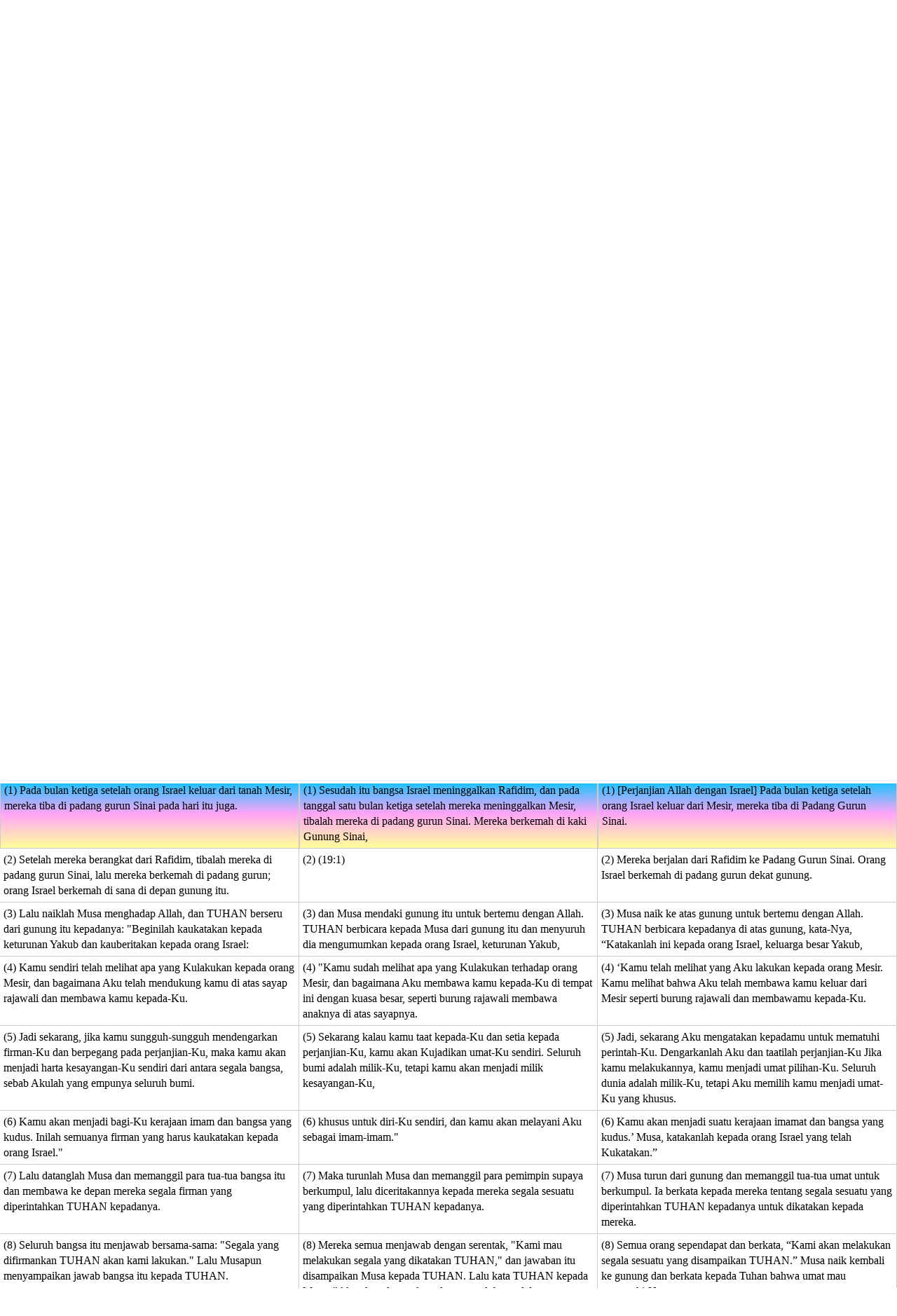

--- FILE ---
content_type: text/html; charset=utf-8
request_url: https://www.jesoes.com/index.php?hal=lihatPasal&injil=2&pasal=19
body_size: 11754
content:
<!DOCTYPE html>
<html lang="id">
<head>
	<meta charset="UTF-8">
	<meta name="viewport" content="width=device-width, initial-scale=1">
	<meta name="robots" content="index, follow" />

	<title>Alkitab Online Bahasa Indonesia - Keluaran 19:1 - jesoes.com</title>

	<!-- Facebook Meta Tags (open graph) -->
	<meta property="og:url" content="https://www.jesoes.com"/>
  	<meta property="og:type" content="website"/>
  	<meta property="og:site_name" content="Alkitab Online Kristiani Indonesia"/>
  	<meta property="og:title" content="Alkitab Online Bahasa Indonesia - Keluaran 19:1"/>
  	<meta property="og:description" content="Website lengkap untuk membaca Alkitab bahasa Indonesia, bahasa Inggris dan bahasa Korea secara parallel dan cepat serta memiliki fasilitas pencarian yang efektif"/>
  	<meta property="og:image" content="https://www.jesoes.com/images/icon_handbible_small.png"/>
  
  	<!-- Twitter Meta Tags -->
  	<meta name="twitter:card" content="summary_large_image"/>
  	<meta property="twitter:domain" content="jesoes.com"/>
  	<meta property="twitter:url" content="https://www.jesoes.com"/>
  	<meta name="twitter:title" content="Alkitab Online Bahasa Indonesia - Keluaran 19:1"/>
  	<meta name="twitter:description" content="Website lengkap untuk membaca Alkitab bahasa Indonesia, bahasa Inggris dan bahasa Korea secara parallel dan cepat serta memiliki fasilitas pencarian yang efektif"/>
  	<meta name="twitter:image" content="https://www.nomorsuper.com/images/icon_handbible_small.png"/>

<link rel="amphtml" href="https://www.jesoes.com/amp/bis/amp_bis_2.html">
<link rel="icon" href="/favicon.ico" type="image/x-icon" />
<link rel="shortcut icon" href="/favicon.ico" type="image/x-icon" />
<meta name="description" content="Website lengkap untuk membaca Alkitab bahasa Indonesia, bahasa Inggris dan bahasa Korea secara parallel dan cepat serta memiliki fasilitas pencarian yang efektif" />
<meta name="keywords" content="alkitab, alkitab online, alkitab elektronik, alkitab indonesia, bahasa indonesia, alkitab bahasa indonesia, terjemahan baru, bahasa Indonesia sehari hari, english amplified, program alkitab, program handphone alkitab, adam hawa, yesus kristus, kristus, hidup lama, hidup baru, lahir baru, jesus, jesus christ, bible, biblika, korea, perpanjian lama, perpanjian baru, old testament, new testament, kitab suci injil, pencarian alkitab, terjemahan alkitab, versi alkitab, ayat alkitab, daftar ayat alkitab, situs alkitab, software alkitab, download alkitab, kristen, katolik, kristiani, nasrani, gereja, kitab lukas, kitab markus, kitab matius, kitab yohanes, kitab kejadian, kitab keluaran, kitab wahyu, musa, anak tuhan, nabi yesus, agama kristiani, agama kristen, search, sehari, seluruh, semua, tenang, terjemahan, tuhan yesus, yudas, " />

<!-- <link href="https://fonts.googleapis.com/css?family=Roboto&display=swap" rel="stylesheet">  -->

<link rel="stylesheet" type="text/css" href="https://storage.googleapis.com/jesoes/css/jesoes.10.css" media="all">
<!-- 2021-07-04 data for quick jump -->
<script src="bible_structure_v1.0.js"></script> 

<style>
#quick-jump-container {
	display: flex;
	flex-wrap: wrap;
	flex-direction: row;
	justify-content: center;

	padding: 5px;
}
#quick-jump-container > *:first-child {
	flex-basis: 100%; /* flex 1 full row */
	/* width: 100%; */
	display: block;
	text-align: center;
}
#quick-jump-container > * {
	padding: 5px;
	margin: 5px 1px;
}

</style>

<script>
var cl = console.log;

function movetoanchor(ayatpilihan) {
	if(ayatpilihan > 0) {
		//window.location = "#a" + ayatpilihan;

		// 20191015: dont change location, just scroll to it 
		scrollToElementId('a' + ayatpilihan);
	}
}

window.addEventListener('load', () => {
	//console.log("onload()");

	if(new URLSearchParams(location.search).get('hal') == 'google_search') {
		scrollToElementId('hasil_pencarian_by_google');
	}

	movetoanchor(1);

	// parse quick jump
	initQuickJump();
})

function scrollToElementId(eleId) {
  // jump to element without changing the location.hash
  
  var ele = document.getElementById(eleId);
  if(!ele) {
      return;
  }

  ele.scrollIntoView(true);

  // prevent click bubble
  return false;
}

// default
var selectedBookId = 1;
var selectedChapterId = 1;
var selectedVerseId = 1;

var elSelectBook = null;
var elSelectChapter = null;
var elSelectVerse = null;

function initQuickJump() {
	if(typeof bible_structure == 'undefined') {
		// hide
		document.getElementById('quick-jump-container').style.display = "none";
		return;
	}

	// define elements if not yet
	if(elSelectBook == null) {
		elSelectBook = document.getElementById('quick-jump-books');
		elSelectBook.addEventListener('change', ev => {
			//cl('Selected book = ' + ev.target.value);
			selectedBookId = parseInt(ev.target.value);
			updateQuickJumpChapterList(selectedBookId, selectedChapterId);
		});

		elSelectChapter = document.getElementById('quick-jump-chapters');
		elSelectChapter.addEventListener('change', ev => {
			//cl('Selected chapter = ' + ev.target.value);
			selectedChapterId = parseInt(ev.target.value);
			updateQuickJumpVerseList(selectedBookId, selectedChapterId, selectedVerseId);
		});

		elSelectVerse = document.getElementById('quick-jump-verses');
		elSelectVerse.addEventListener('change', ev => {
			cl('Selected verse = ' + ev.target.value);
			selectedVerseId = parseInt(ev.target.value);
		});
	}

	// set default selected, get params
	params={};
	location.search.replace(/[?&]+([^=&]+)=([^&]*)/gi,function(s,k,v){params[k]=v})
	if(typeof params.injil !== 'undefined') {
		selectedBookId = parseInt(params.injil);
	} else {
		// no param == default is first book == 1
		selectedBookId = 1;
	}

	if(typeof params.pasal !== 'undefined') {
		selectedChapterId = parseInt(params.pasal);
	} else {
		// no param == default is first book == 1
		selectedChapterId = 1;
	}

	if(typeof params.ayat !== 'undefined') {
		selectedVerseId = parseInt(params.ayat);
	} else {
		// no param == default is first book == 1
		selectedVerseId = 1;
	}

	// in init() .. fill the values!
	updateQuickJumpBookList(selectedBookId);
}

function updateQuickJumpBookList(selectedBookId) {
	cl('updateQuickJumpBookList(' + selectedBookId + ')');

	// need to add data?
	if(elSelectBook.childElementCount < 1) {

		// 2021-09-20: use optgroup

		// old testament
		optgroup = document.createElement('optgroup');
		optgroup.label = "Perjanjian Lama / Old Testament";

		bible_structure.books.forEach(el => {
			// old testament only
			if(el.id >= 1 && el.id <= 39) {
				option = document.createElement('option');
				option.value = el.id;
				option.text = el.name;

				//elSelectBook.appendChild(option);
				optgroup.appendChild(option);
			}
		});
		elSelectBook.appendChild(optgroup);

		// new testament
		optgroup = document.createElement('optgroup');
		optgroup.label = "Perjanjian Baru / New Testament";

		bible_structure.books.forEach(el => {
			// new testament only
			if(el.id >= 40) {
				option = document.createElement('option');
				option.value = el.id;
				option.text = el.name;

				//elSelectBook.appendChild(option);
				optgroup.appendChild(option);
			}
		});
		elSelectBook.appendChild(optgroup);

		if(selectedBookId < 1) {
			selectedBookId = 1;
		} else if(selectedBookId > 66) {
			selectedBookId = 66;
		}

		elSelectBook.value = selectedBookId;
	}

	updateQuickJumpChapterList(selectedBookId, selectedChapterId);
}

function updateQuickJumpChapterList(selectedBookId, selectedChapterId) {
	// get total chapter of this book
	totalChapterOfThisBook = bible_structure.books[selectedBookId - 1].chapters.length;
	if(selectedChapterId < 1 || selectedChapterId > totalChapterOfThisBook) {
		selectedChapterId = 1;
	}

	cl('updateQuickJumpChapterList(' + selectedBookId + ', ' + selectedChapterId + '): ' + totalChapterOfThisBook);

	// // delete all options 
	// while(elSelectChapter.firstElementChild) {
	// 	elSelectChapter.remove(0);
	// }

	// delete all children elements
	elSelectChapter.innerHTML = '';

	optgroup = document.createElement('optgroup');
	optgroup.label = 'Pasal / Chapter';

	for(i = 1; i <= totalChapterOfThisBook; i++) {
		option = document.createElement('option');
		option.value = i;
		option.text = i;

		//elSelectChapter.appendChild(option);

		optgroup.appendChild(option);
	}
	elSelectChapter.appendChild(optgroup);

	elSelectChapter.value = selectedChapterId;

	updateQuickJumpVerseList(selectedBookId, selectedChapterId, selectedVerseId);
}

function updateQuickJumpVerseList(selectedBookId, selectedChapterId, selectedVerseId) {
	// get total verse of this chapter
	totalVerseOfThisChapter = bible_structure.books[selectedBookId - 1].chapters[selectedChapterId - 1];
	if(selectedVerseId < 1 || selectedVerseId > totalVerseOfThisChapter) {
		selectedVerseId = 1;
	}

	cl('updateQuickJumpVerseList(' + selectedBookId + ', ' + selectedChapterId + ', ' + selectedVerseId + '): ' + totalVerseOfThisChapter);

	// // delete all options 
	// while(elSelectVerse.firstElementChild) {
	// 	elSelectVerse.remove(0);
	// }

	// delete all children elements
	elSelectVerse.innerHTML = '';

	optgroup = document.createElement('optgroup');
	optgroup.label = 'Ayat / Verse';

	for(i = 1; i <= totalVerseOfThisChapter; i++) {
		option = document.createElement('option');
		option.value = i;
		option.text = i;

		//elSelectVerse.appendChild(option);

		optgroup.appendChild(option);
	}
	elSelectVerse.appendChild(optgroup);

	elSelectVerse.value = selectedVerseId;
}

function quickJump() {
	cl('quick jump button is clicked');

	var url = '?hal=lihatPasal&injil=' + elSelectBook.value + '&pasal=' + elSelectChapter.value + '&ayat=' + elSelectVerse.value;
	
	params={};
	location.search.replace(/[?&]+([^=&]+)=([^&]*)/gi,function(s,k,v){params[k]=v})
	if(typeof params.english !== 'undefined') {
		url += '&english=' + params.english;
	}
	
	if(typeof params.korean !== 'undefined') {
		url += '&korean=' + params.korean;
	}

	window.location.href = url;
}

// TODO: add feature to save 'lihatPasal' and 'cari' in localStorage to increase user engagement !
</script>
</head>
<body>

	<header>
		<div style="width: 100%; padding: 0; margin: 0; text-align: center; vertical-align: middle;">
			<a href="/" title="go to main home page" style="text-decoration: none">
				<h1 style="font-size: 22px;">www.JESOES.com</h1>
				<h2 style="font-size: 18px;">Alkitab Online Kristiani Indonesia</h2>
			</a>
		</div>
	</header>
	
	<main>

	<div class="welcome_introduction">
		<p>Website ini berisi seluruh isi <b>Alkitab</b> 
		dari <b>Perjanjian Lama</b> (39 kitab) hingga <b>Perjanjian Baru</b> (27 kitab) beserta <b>perikop (TB)</b>, 
		ada 5 buah terjemahan alkitab yaitu:</p>

		<ul>
			<li><a href="https://www.jesoes.com/amp/id/tb/kejadian.html" target="_blank">Bahasa Indonesia Terjemahan Baru [TB] 1974</a>: versi Alkitab yang paling banyak dipakai.</li>
			<li><a href="https://www.jesoes.com/amp/id/bis/kejadian.html" target="_blank">Bahasa Indonesia Sehari-hari [BIS] 1985</a>: sebagai tambahan agar memudahkan pengertian.</li>
			<li><a href="https://www.jesoes.com/amp/id/vmd/kejadian.html" target="_blank">Versi Mudah Dibaca [VMD] 2006</a>: memberikan alternative terjemahan.</li>
			<li><a href="https://www.jesoes.com/amp/en/amp/genesis.html" target="_blank">English Amplified Bible [AMP] 2015</a>: untuk membantu melihat arti kata dalam bahasa Inggris.</li>
			<li><a href="https://www.jesoes.com/amp/kr/aeb/창세기.html" target="_blank">아가페 쉬운 성경 1994 (Korea Agape Easy Bible [AEB])</a>: untuk belajar bahasa Korea.</li>
		</ul>

		
				<!-- end of top-ads-container -->


		<div style="padding: 10px; border-radius: 10px; border: 1px solid #ccc; background-image: linear-gradient(#02c6ff, #fff);">
			Untuk membaca Alkitab hanya dalam 1 bahasa terjemahan maka 
			disarankan untuk <em>mengklik salah satu bahasa terjemahan diatas</em>
			karena lebih cepat loading hanya 1 Alkitab dan meringankan beban Internet anda,
			jika anda mau membaca beberapa bahasa terjemahan Alkitab sekaligus 
			maka silahkan memakai menu dibawah ini.</div>
	</div>

	<div class="search-form-google">
		<div class="pad5" style="text-align: center; background-color: #ccc; border-radius: 10px 10px 0 0">
			Cari isi web dengan Google
			<br />(Search by Google)</div>
		<div style="padding: 0.5rem 0">
			<script async src='https://cse.google.com/cse.js?cx=partner-pub-8423343933719246:5867017152'></script><div class="gcse-searchbox-only"></div>
		</div>
	</div>

	<div class="search-form-keywords">
		<form name="form1" action="index.php" method="get">
		<input type="hidden" name="hal" value="cari" />

		<div>
			<div class="pad5" style="text-align: center; background-color: #ccc; border-radius: 10px 10px 0 0">
				Cari ayat ayat dalam Alkitab
				<br />(Search verses by keywords)
			</div>
			
			<div style="padding: 0.5rem 0">
				<input class="input_cari_ayat" type="text" name="kata" maxlength="50" value="" placeholder="Yesus kasih" />
			</div>

			<div class="search-keywords-container-grid">
				<span>Alkitab (Bible)</span>

				<select class="select-bible-translation" name="bahasa">
				
					<option value="1" selected="selected">Bahasa Indonesia Terjemahan Baru [TB] 1974</option>
					<option value="2" >Bahasa Indonesia Sehari-hari [BIS] 1985</option>
					<option value="3" >Versi Mudah Dibaca [VMD] 2006</option>
	                <option value="4" >English Amplified [AMP] 2015</option>
					<option value="5" >Korea Agape Easy Bible [아가페 쉬운 성경] 1994</option>
				
				</select>

				<select class="select-bible-translation" name="bagian">
				
					<option value="0" selected="selected">- Semua Perjanjian / Both Testaments / 모두 -</option>
					<option value="1" >Perjanjian Lama / Old Testament / 구약성서</option>
					<option value="2" >Perjanjian Baru / New Testament / 신약성서</option>
				
				</select>

				<input class="button_cari_ayat" type="submit" name="submit" value="CARI" />
			</div>
		</div>

		</form>
	</div>


	<div id="quick-jump-container"><!-- 2021-07-14: add new quick jump bar -->
		<div class="pad5" style="text-align: center; background-color: #ccc; border-radius: 10px 10px 0 0">Pilih Buku Pasal : Ayat<br />Choose Book Chapter : Verse</div>
		<div style="display: flex; gap: 5px">
			<select name="quick-jump-book" id="quick-jump-books"></select>
			<select name="quick-jump-chapter" id="quick-jump-chapters"></select>
			:
			<select name="quick-jump-verse" id="quick-jump-verses"></select>		
			<button class="button_cari_ayat" id="quick-jump-go" onclick="quickJump();">Go</button>
		</div>
	</div>

<div class="current-book-name">Keluaran / Exodus / 출애굽기</div><div class="chapter-list"><a href="index.php?hal=lihatPasal&amp;injil=2&amp;pasal=1">1</a><a href="index.php?hal=lihatPasal&amp;injil=2&amp;pasal=2">2</a><a href="index.php?hal=lihatPasal&amp;injil=2&amp;pasal=3">3</a><a href="index.php?hal=lihatPasal&amp;injil=2&amp;pasal=4">4</a><a href="index.php?hal=lihatPasal&amp;injil=2&amp;pasal=5">5</a><a href="index.php?hal=lihatPasal&amp;injil=2&amp;pasal=6">6</a><a href="index.php?hal=lihatPasal&amp;injil=2&amp;pasal=7">7</a><a href="index.php?hal=lihatPasal&amp;injil=2&amp;pasal=8">8</a><a href="index.php?hal=lihatPasal&amp;injil=2&amp;pasal=9">9</a><a href="index.php?hal=lihatPasal&amp;injil=2&amp;pasal=10">10</a><a href="index.php?hal=lihatPasal&amp;injil=2&amp;pasal=11">11</a><a href="index.php?hal=lihatPasal&amp;injil=2&amp;pasal=12">12</a><a href="index.php?hal=lihatPasal&amp;injil=2&amp;pasal=13">13</a><a href="index.php?hal=lihatPasal&amp;injil=2&amp;pasal=14">14</a><a href="index.php?hal=lihatPasal&amp;injil=2&amp;pasal=15">15</a><a href="index.php?hal=lihatPasal&amp;injil=2&amp;pasal=16">16</a><a href="index.php?hal=lihatPasal&amp;injil=2&amp;pasal=17">17</a><a href="index.php?hal=lihatPasal&amp;injil=2&amp;pasal=18">18</a><div class="current-chapter-number">- 19 -</div><a href="index.php?hal=lihatPasal&amp;injil=2&amp;pasal=20">20</a><a href="index.php?hal=lihatPasal&amp;injil=2&amp;pasal=21">21</a><a href="index.php?hal=lihatPasal&amp;injil=2&amp;pasal=22">22</a><a href="index.php?hal=lihatPasal&amp;injil=2&amp;pasal=23">23</a><a href="index.php?hal=lihatPasal&amp;injil=2&amp;pasal=24">24</a><a href="index.php?hal=lihatPasal&amp;injil=2&amp;pasal=25">25</a><a href="index.php?hal=lihatPasal&amp;injil=2&amp;pasal=26">26</a><a href="index.php?hal=lihatPasal&amp;injil=2&amp;pasal=27">27</a><a href="index.php?hal=lihatPasal&amp;injil=2&amp;pasal=28">28</a><a href="index.php?hal=lihatPasal&amp;injil=2&amp;pasal=29">29</a><a href="index.php?hal=lihatPasal&amp;injil=2&amp;pasal=30">30</a><a href="index.php?hal=lihatPasal&amp;injil=2&amp;pasal=31">31</a><a href="index.php?hal=lihatPasal&amp;injil=2&amp;pasal=32">32</a><a href="index.php?hal=lihatPasal&amp;injil=2&amp;pasal=33">33</a><a href="index.php?hal=lihatPasal&amp;injil=2&amp;pasal=34">34</a><a href="index.php?hal=lihatPasal&amp;injil=2&amp;pasal=35">35</a><a href="index.php?hal=lihatPasal&amp;injil=2&amp;pasal=36">36</a><a href="index.php?hal=lihatPasal&amp;injil=2&amp;pasal=37">37</a><a href="index.php?hal=lihatPasal&amp;injil=2&amp;pasal=38">38</a><a href="index.php?hal=lihatPasal&amp;injil=2&amp;pasal=39">39</a><a href="index.php?hal=lihatPasal&amp;injil=2&amp;pasal=40">40</a></div>
<!-- use grid as tabular -->
<div class="single-chapter-all-verses-content">
	<div class="aligncenter pad5" style="background-color: #02c6ff">Terjemahan Baru 1974</div>
	<div class="aligncenter pad5" style="background-color: #ffa4f8">Bahasa Indonesia Sehari Hari 1985<br /><br /><a href="index.php?hal=lihatPasal&amp;injil=2&amp;pasal=19&amp;korean=true&amp;english=">[아가페 쉬운 성경 1994]</a></div>
    <div class="aligncenter pad5" style="background-color: #ffff99">Versi Mudah Dibaca 2006<br /><br /><a href="index.php?hal=lihatPasal&amp;injil=2&amp;pasal=19&amp;korean=&amp;english=true">[English Amplified 2015]</a></div>

<div class="pericope-full-width">19:1-25 = TUHAN menampakkan diri di gunung Sinai</div><div class="pad5 ayat_pilihan"><span id="a1">(1) </span>Pada bulan ketiga setelah orang Israel keluar dari tanah Mesir, mereka tiba di padang gurun Sinai pada hari itu juga.</div><div class="ayat_pilihan">(1) Sesudah itu bangsa Israel meninggalkan Rafidim, dan pada tanggal satu bulan ketiga setelah mereka meninggalkan Mesir, tibalah mereka di padang gurun Sinai. Mereka berkemah di kaki Gunung Sinai,</div><div class="ayat_pilihan">(1) [Perjanjian Allah dengan Israel] Pada bulan ketiga setelah orang Israel keluar dari Mesir, mereka tiba di Padang Gurun Sinai.</div><div class="pad5 "><span id="a2">(2) </span>Setelah mereka berangkat dari Rafidim, tibalah mereka di padang gurun Sinai, lalu mereka berkemah di padang gurun; orang Israel berkemah di sana di depan gunung itu.</div><div class="">(2) (19:1)</div><div class="">(2) Mereka berjalan dari Rafidim ke Padang Gurun Sinai. Orang Israel berkemah di padang gurun dekat gunung.</div><div class="pad5 "><span id="a3">(3) </span>Lalu naiklah Musa menghadap Allah, dan TUHAN berseru dari gunung itu kepadanya: "Beginilah kaukatakan kepada keturunan Yakub dan kauberitakan kepada orang Israel:</div><div class="">(3) dan Musa mendaki gunung itu untuk bertemu dengan Allah. TUHAN berbicara kepada Musa dari gunung itu dan menyuruh dia mengumumkan kepada orang Israel, keturunan Yakub,</div><div class="">(3) Musa naik ke atas gunung untuk bertemu dengan Allah. TUHAN berbicara kepadanya di atas gunung, kata-Nya, “Katakanlah ini kepada orang Israel, keluarga besar Yakub,</div><div class="pad5 "><span id="a4">(4) </span>Kamu sendiri telah melihat apa yang Kulakukan kepada orang Mesir, dan bagaimana Aku telah mendukung kamu di atas sayap rajawali dan membawa kamu kepada-Ku.</div><div class="">(4) "Kamu sudah melihat apa yang Kulakukan terhadap orang Mesir, dan bagaimana Aku membawa kamu kepada-Ku di tempat ini dengan kuasa besar, seperti burung rajawali membawa anaknya di atas sayapnya.</div><div class="">(4) ‘Kamu telah melihat yang Aku lakukan kepada orang Mesir. Kamu melihat bahwa Aku telah membawa kamu keluar dari Mesir seperti burung rajawali dan membawamu kepada-Ku.</div><div class="pad5 "><span id="a5">(5) </span>Jadi sekarang, jika kamu sungguh-sungguh mendengarkan firman-Ku dan berpegang pada perjanjian-Ku, maka kamu akan menjadi harta kesayangan-Ku sendiri dari antara segala bangsa, sebab Akulah yang empunya seluruh bumi.</div><div class="">(5) Sekarang kalau kamu taat kepada-Ku dan setia kepada perjanjian-Ku, kamu akan Kujadikan umat-Ku sendiri. Seluruh bumi adalah milik-Ku, tetapi kamu akan menjadi milik kesayangan-Ku,</div><div class="">(5) Jadi, sekarang Aku mengatakan kepadamu untuk mematuhi perintah-Ku. Dengarkanlah Aku dan taatilah perjanjian-Ku Jika kamu melakukannya, kamu menjadi umat pilihan-Ku. Seluruh dunia adalah milik-Ku, tetapi Aku memilih kamu menjadi umat-Ku yang khusus.</div><div class="pad5 "><span id="a6">(6) </span>Kamu akan menjadi bagi-Ku kerajaan imam dan bangsa yang kudus. Inilah semuanya firman yang harus kaukatakan kepada orang Israel."</div><div class="">(6) khusus untuk diri-Ku sendiri, dan kamu akan melayani Aku sebagai imam-imam."</div><div class="">(6) Kamu akan menjadi suatu kerajaan imamat dan bangsa yang kudus.’ Musa, katakanlah kepada orang Israel yang telah Kukatakan.”</div><div class="pad5 "><span id="a7">(7) </span>Lalu datanglah Musa dan memanggil para tua-tua bangsa itu dan membawa ke depan mereka segala firman yang diperintahkan TUHAN kepadanya.</div><div class="">(7) Maka turunlah Musa dan memanggil para pemimpin supaya berkumpul, lalu diceritakannya kepada mereka segala sesuatu yang diperintahkan TUHAN kepadanya.</div><div class="">(7) Musa turun dari gunung dan memanggil tua-tua umat untuk berkumpul. Ia berkata kepada mereka tentang segala sesuatu yang diperintahkan TUHAN kepadanya untuk dikatakan kepada mereka.</div><div class="pad5 "><span id="a8">(8) </span>Seluruh bangsa itu menjawab bersama-sama: "Segala yang difirmankan TUHAN akan kami lakukan." Lalu Musapun menyampaikan jawab bangsa itu kepada TUHAN.</div><div class="">(8) Mereka semua menjawab dengan serentak, "Kami mau melakukan segala yang dikatakan TUHAN," dan jawaban itu disampaikan Musa kepada TUHAN. Lalu kata TUHAN kepada Musa, "Aku akan datang kepadamu terselubung dalam awan yang tebal; orang-orang akan mendengar Aku berbicara kepadamu, dan mulai saat itu mereka akan selalu percaya kepadamu.</div><div class="">(8) Semua orang sependapat dan berkata, “Kami akan melakukan segala sesuatu yang disampaikan TUHAN.” Musa naik kembali ke gunung dan berkata kepada Tuhan bahwa umat mau mematuhi-Nya.</div><div class="pad5 "><span id="a9">(9) </span>Berfirmanlah TUHAN kepada Musa: "Sesungguhnya Aku akan datang kepadamu dalam awan yang tebal, dengan maksud supaya dapat didengar oleh bangsa itu apabila Aku berbicara dengan engkau, dan juga supaya mereka senantiasa percaya kepadamu." Lalu Musa memberitahukan perkataan bangsa itu kepada TUHAN.</div><div class="">(9) (19:8)</div><div class="">(9) TUHAN berkata kepada Musa, “Aku akan datang kepadamu di dalam awan yang tebal. Aku berbicara kepadamu dan semua umat akan mendengarnya. Aku akan melakukan itu sehingga mereka selalu percaya pada yang kaukatakan kepada mereka.” Musa mengatakan kepada Allah tentang segala sesuatu yang dikatakan oleh umat.</div><div class="pad5 "><span id="a10">(10) </span>Berfirmanlah TUHAN kepada Musa: "Pergilah kepada bangsa itu; suruhlah mereka menguduskan diri pada hari ini dan besok, dan mereka harus mencuci pakaiannya.</div><div class="">(10) Sekarang jumpailah orang-orang itu, dan suruhlah mereka hari ini dan besok menyiapkan diri untuk beribadat. Mereka harus mencuci pakaian mereka.</div><div class="">(10) Dan TUHAN berkata kepada Musa, “Hari ini dan besok persiapkanlah umat untuk pertemuan khusus. Mereka harus mencuci pakaiannya dan</div><div class="pad5 "><span id="a11">(11) </span>Menjelang hari ketiga mereka harus bersiap, sebab pada hari ketiga TUHAN akan turun di depan mata seluruh bangsa itu di gunung Sinai.</div><div class="">(11) Lusa mereka harus sudah siap. Pada hari itu Aku akan turun di atas Gunung Sinai, tempat semua orang dapat melihat Aku.</div><div class="">(11) siap untuk Aku pada hari ke tiga. Pada hari ketiga, TUHAN turun ke gunung Sinai. Dan semua orang akan melihat Aku.</div><div class="pad5 "><span id="a12">(12) </span>Sebab itu haruslah engkau memasang batas bagi bangsa itu berkeliling sambil berkata: Jagalah baik-baik, jangan kamu mendaki gunung itu atau kena kepada kakinya, sebab siapapun yang kena kepada gunung itu, pastilah ia dihukum mati.</div><div class="">(12) Buatlah tanda di sekeliling gunung ini sebagai batas yang tak boleh dilewati bangsa itu. Laranglah bangsa itu mendaki gunung, bahkan mendekatinya. Barangsiapa melewati batasnya, akan dihukum mati;</div><div class="">(12) Katakanlah kepada mereka supaya jauh dari gunung. Buatlah batas dan jangan biarkan mereka melewati batas itu. Setiap orang atau binatang yang menyentuh gunung harus dibunuh. Mereka harus dibunuh dengan batu atau dipanah. Dan jangan biarkan orang menyentuh mereka. Orang harus menunggu sampai terdengar suara terompet, baru mereka dapat naik ke gunung.”</div><div class="pad5 "><span id="a13">(13) </span>Tangan seorangpun tidak boleh merabanya, sebab pastilah ia dilempari dengan batu atau dipanahi sampai mati; baik binatang baik manusia, ia tidak akan dibiarkan hidup. Hanya apabila sangkakala berbunyi panjang, barulah mereka boleh mendaki gunung itu."</div><div class="">(13) orang itu harus dilempari batu atau dipanah, dan tak boleh disentuh. Ini berlaku baik untuk manusia maupun untuk hewan; semua yang melewati batas itu harus dihukum mati. Pada waktu terdengar bunyi panjang dari trompet, orang-orang itu harus mendaki gunung."</div><div class="">(13) (19:12)</div><div class="pad5 "><span id="a14">(14) </span>Lalu turunlah Musa dari gunung mendapatkan bangsa itu; disuruhnyalah bangsa itu menguduskan diri dan merekapun mencuci pakaiannya.</div><div class="">(14) Kemudian Musa turun dari gunung dan menyuruh orang-orang itu bersiap-siap untuk beribadat. Katanya, "Lusa kamu harus siap, dan sementara ini kamu tak boleh bersetubuh." Lalu bangsa itu mulai bersiap-siap dan mencuci pakaian mereka.</div><div class="">(14) Musa menuruni gunung dan menemui umat. Musa mempersiapkan mereka untuk pertemuan khusus dan mereka membasuh pakaiannya.</div><div class="pad5 "><span id="a15">(15) </span>Maka kata Musa kepada bangsa itu: "Bersiaplah menjelang hari yang ketiga, dan janganlah kamu bersetubuh dengan perempuan."</div><div class="">(15) (19:14)</div><div class="">(15) Musa berkata kepada umat, “Bersiaplah untuk pertemuan dengan Allah dalam tiga hari. Hingga hari itu, jangan ada orang menyentuh perempuan.”</div><div class="pad5 "><span id="a16">(16) </span>Dan terjadilah pada hari ketiga, pada waktu terbit fajar, ada guruh dan kilat dan awan padat di atas gunung dan bunyi sangkakala yang sangat keras, sehingga gemetarlah seluruh bangsa yang ada di perkemahan.</div><div class="">(16) Pada hari yang ketiga, diwaktu pagi, ada guruh dan petir. Awan yang tebal muncul di atas gunung dan terdengarlah bunyi trompet yang sangat keras. Semua orang di perkemahan gemetar ketakutan.</div><div class="">(16) Pada pagi hari yang ketiga, awan tebal menyelimuti gunung. Terjadilah guruh, kilat, dan suara keras terompet. Mereka yang berada di kemah ketakutan.</div><div class="pad5 "><span id="a17">(17) </span>Lalu Musa membawa bangsa itu keluar dari perkemahan untuk menjumpai Allah dan berdirilah mereka pada kaki gunung.</div><div class="">(17) Musa membawa mereka keluar untuk bertemu dengan Allah, lalu mereka berdiri di kaki gunung itu.</div><div class="">(17) Musa membawa umat keluar dari kemah ke suatu tempat dekat gunung untuk bertemu dengan Allah.</div><div class="pad5 "><span id="a18">(18) </span>Gunung Sinai ditutupi seluruhnya dengan asap, karena TUHAN turun ke atasnya dalam api; asapnya membubung seperti asap dari dapur, dan seluruh gunung itu gemetar sangat.</div><div class="">(18) Seluruh Gunung Sinai ditutupi asap, karena TUHAN turun ke atasnya dalam api. Asap itu mengepul seperti asap dari tempat pembakaran, dan seluruh gunung goncang dengan sangat.</div><div class="">(18) Gunung Sinai tertutup oleh asap. Asap naik dari gunung seperti asap dari tungku. Hal itu terjadi karena TUHAN turun ke gunung dalam api.</div><div class="pad5 "><span id="a19">(19) </span>Bunyi sangkakala kian lama kian keras. Berbicaralah Musa, lalu Allah menjawabnya dalam guruh.</div><div class="">(19) Bunyi trompet menjadi semakin keras. Musa berbicara, dan Allah menjawabnya dengan guruh.</div><div class="">(19) Suara terompet semakin keras. Setiap kali Musa berbicara kepada Allah, Allah menjawabnya dengan suara seperti guruh.</div><div class="pad5 "><span id="a20">(20) </span>Lalu turunlah TUHAN ke atas gunung Sinai, ke atas puncak gunung itu, maka TUHAN memanggil Musa ke puncak gunung itu, dan naiklah Musa ke atas.</div><div class="">(20) TUHAN turun di atas puncak Gunung Sinai, dan memanggil Musa untuk datang ke puncak gunung itu. Lalu Musa mendaki,</div><div class="">(20) TUHAN turun ke Gunung Sinai. Ia datang dari surga ke puncak gunung. Ia memanggil Musa untuk naik ke puncak gunung bersama Dia lalu Musa mendaki gunung.</div><div class="pad5 "><span id="a21">(21) </span>Kemudian TUHAN berfirman kepada Musa: "Turunlah, peringatkanlah kepada bangsa itu, supaya mereka jangan menembus mendapatkan TUHAN hendak melihat-lihat; sebab tentulah banyak dari mereka akan binasa.</div><div class="">(21) dan TUHAN berkata kepadanya, "Turunlah dan ingatkan orang-orang itu bahwa mereka tak boleh melewati batas untuk datang melihat Aku. Kalau mereka melanggarnya juga, banyak di antara mereka akan mati.</div><div class="">(21) TUHAN berkata kepada Musa, “Turunlah dan peringatilah mereka agar tidak mendekati Aku dan melihat Aku. Jika mereka melakukan itu, banyak orang akan mati.</div><div class="pad5 "><span id="a22">(22) </span>Juga para imam yang datang mendekat kepada TUHAN haruslah menguduskan dirinya, supaya TUHAN jangan melanda mereka."</div><div class="">(22) Bahkan imam-imam yang mau mendekati Aku, harus menyucikan diri; kalau tidak, mereka akan Kuhukum."</div><div class="">(22) Juga katakan kepada para imam yang akan datang mendekati TUHAN bahwa mereka harus mempersiapkan diri untuk pertemuan khusus. Jika mereka tidak melakukannya, Aku, TUHAN, akan menghukum mereka.”</div><div class="pad5 "><span id="a23">(23) </span>Lalu berkatalah Musa kepada TUHAN: "Tidak akan mungkin bangsa itu mendaki gunung Sinai ini, sebab Engkau sendiri telah memperingatkan kepada kami, demikian: Pasanglah batas sekeliling gunung itu dan nyatakanlah itu kudus."</div><div class="">(23) Kata Musa kepada TUHAN, "Orang-orang itu tak dapat naik, sebab Engkau memerintahkan kami untuk menganggap gunung ini sebagai tempat yang suci dan memperhatikan batas di sekelilingnya."</div><div class="">(23) Musa berkata kepada TUHAN, “Umat itu tidak dapat mendaki gunung. Engkau sendiri sudah berkata kepada kami untuk membuat batas dan umat tidak diizinkan melewati batas itu ke tanah yang kudus.”</div><div class="pad5 "><span id="a24">(24) </span>Lalu TUHAN berfirman kepadanya: "Pergilah, turunlah, kemudian naiklah pula, engkau beserta Harun; tetapi para imam dan rakyat tidak boleh menembus untuk mendaki menghadap TUHAN, supaya mereka jangan dilanda-Nya."</div><div class="">(24) Jawab TUHAN, "Turunlah, lalu kembalilah ke sini bersama Harun. Tetapi imam-imam dan rakyat tak boleh melewati batas untuk datang kepada-Ku. Kalau mereka melewatinya, mereka akan Kuhukum."</div><div class="">(24) TUHAN berkata kepadanya, “Turunlah kepada umat itu. Carilah Harun dan bawa dia kemari bersamamu, tetapi jangan biarkan para imam atau umat datang mendekati Aku. Aku akan menghukum mereka jika mereka datang terlalu dekat.”</div><div class="pad5 "><span id="a25">(25) </span>Lalu turunlah Musa mendapatkan bangsa itu dan menyatakan hal itu kepada mereka.</div><div class="">(25) Lalu turunlah Musa menemui bangsa itu dan disampaikannya pesan TUHAN kepada mereka.</div><div class="">(25) Musa turun menemui umat dan mengatakan hal itu kepada mereka.</div></div>

<div class="current-book-name">Keluaran / Exodus / 출애굽기</div><div class="chapter-list"><a href="index.php?hal=lihatPasal&amp;injil=2&amp;pasal=1">1</a><a href="index.php?hal=lihatPasal&amp;injil=2&amp;pasal=2">2</a><a href="index.php?hal=lihatPasal&amp;injil=2&amp;pasal=3">3</a><a href="index.php?hal=lihatPasal&amp;injil=2&amp;pasal=4">4</a><a href="index.php?hal=lihatPasal&amp;injil=2&amp;pasal=5">5</a><a href="index.php?hal=lihatPasal&amp;injil=2&amp;pasal=6">6</a><a href="index.php?hal=lihatPasal&amp;injil=2&amp;pasal=7">7</a><a href="index.php?hal=lihatPasal&amp;injil=2&amp;pasal=8">8</a><a href="index.php?hal=lihatPasal&amp;injil=2&amp;pasal=9">9</a><a href="index.php?hal=lihatPasal&amp;injil=2&amp;pasal=10">10</a><a href="index.php?hal=lihatPasal&amp;injil=2&amp;pasal=11">11</a><a href="index.php?hal=lihatPasal&amp;injil=2&amp;pasal=12">12</a><a href="index.php?hal=lihatPasal&amp;injil=2&amp;pasal=13">13</a><a href="index.php?hal=lihatPasal&amp;injil=2&amp;pasal=14">14</a><a href="index.php?hal=lihatPasal&amp;injil=2&amp;pasal=15">15</a><a href="index.php?hal=lihatPasal&amp;injil=2&amp;pasal=16">16</a><a href="index.php?hal=lihatPasal&amp;injil=2&amp;pasal=17">17</a><a href="index.php?hal=lihatPasal&amp;injil=2&amp;pasal=18">18</a><div class="current-chapter-number">- 19 -</div><a href="index.php?hal=lihatPasal&amp;injil=2&amp;pasal=20">20</a><a href="index.php?hal=lihatPasal&amp;injil=2&amp;pasal=21">21</a><a href="index.php?hal=lihatPasal&amp;injil=2&amp;pasal=22">22</a><a href="index.php?hal=lihatPasal&amp;injil=2&amp;pasal=23">23</a><a href="index.php?hal=lihatPasal&amp;injil=2&amp;pasal=24">24</a><a href="index.php?hal=lihatPasal&amp;injil=2&amp;pasal=25">25</a><a href="index.php?hal=lihatPasal&amp;injil=2&amp;pasal=26">26</a><a href="index.php?hal=lihatPasal&amp;injil=2&amp;pasal=27">27</a><a href="index.php?hal=lihatPasal&amp;injil=2&amp;pasal=28">28</a><a href="index.php?hal=lihatPasal&amp;injil=2&amp;pasal=29">29</a><a href="index.php?hal=lihatPasal&amp;injil=2&amp;pasal=30">30</a><a href="index.php?hal=lihatPasal&amp;injil=2&amp;pasal=31">31</a><a href="index.php?hal=lihatPasal&amp;injil=2&amp;pasal=32">32</a><a href="index.php?hal=lihatPasal&amp;injil=2&amp;pasal=33">33</a><a href="index.php?hal=lihatPasal&amp;injil=2&amp;pasal=34">34</a><a href="index.php?hal=lihatPasal&amp;injil=2&amp;pasal=35">35</a><a href="index.php?hal=lihatPasal&amp;injil=2&amp;pasal=36">36</a><a href="index.php?hal=lihatPasal&amp;injil=2&amp;pasal=37">37</a><a href="index.php?hal=lihatPasal&amp;injil=2&amp;pasal=38">38</a><a href="index.php?hal=lihatPasal&amp;injil=2&amp;pasal=39">39</a><a href="index.php?hal=lihatPasal&amp;injil=2&amp;pasal=40">40</a></div><div class="adsense_box">
<!-- my horizontal ad -->
<ins class="adsbygoogle"
     style="display:block"
     data-ad-client="ca-pub-8423343933719246"
     data-ad-slot="5249237342"
     data-ad-format="auto"
     data-full-width-responsive="true"></ins>
</div>

<nav class="tabular_grid" style="display: grid; grid-template-columns: repeat(auto-fit, minmax(150px, 1fr)); border-top: 1px solid #ccc;">

    <div class="pad10" style="grid-column: span 2; text-align: center; background-color: #02c6ff">
        Perjanjian Lama
        <br />Old Testament
        <br />구약성서
    </div>

    <a href="?hal=lihatPasal&amp;injil=1">Kejadian<br />(Genesis)<br />(창세기)</a>
    <a href="?hal=lihatPasal&amp;injil=2">Keluaran<br />(Exodus)<br />(출애굽기)</a>
    <a href="?hal=lihatPasal&amp;injil=3">Imamat<br />(Leviticus)<br />(레위기)</a>
    <a href="?hal=lihatPasal&amp;injil=4">Bilangan<br />(Numbers)<br />(민수기)</a>
    <a href="?hal=lihatPasal&amp;injil=5">Ulangan<br />(Deuteronomy)<br />(신명기)</a>
    <a href="?hal=lihatPasal&amp;injil=6">Yosua<br />(Joshua)<br />(여호수아)</a>
    <a href="?hal=lihatPasal&amp;injil=7">Hakim Hakim<br />(Judges)<br />(사사기)</a>
    <a href="?hal=lihatPasal&amp;injil=8">Rut<br />(Ruth)<br />(룻기)</a>
    <a href="?hal=lihatPasal&amp;injil=9">1 Samuel<br />(1 Samuel)<br />(사무엘상)</a>
    <a href="?hal=lihatPasal&amp;injil=10">2 Samuel<br />(2 Samuel)<br />(사무엘하)</a>
    <a href="?hal=lihatPasal&amp;injil=11">1 Raja Raja<br />(1 Kings)<br />(열왕기상)</a>
    <a href="?hal=lihatPasal&amp;injil=12">2 Raja Raja<br />(2 Kings)<br />(열왕기하)</a>
    <a href="?hal=lihatPasal&amp;injil=13">1 Tawarikh<br />(1 Chronicles)<br />(역대상)</a>
    <a href="?hal=lihatPasal&amp;injil=14">2 Tawarikh<br />(2 Chronicles)<br />(역대하)</a>
    <a href="?hal=lihatPasal&amp;injil=15">Ezra<br />(Ezra)<br />(에스라)</a>
    <a href="?hal=lihatPasal&amp;injil=16">Nehemia<br />(Nehemiah)<br />(느헤미야)</a>
    <a href="?hal=lihatPasal&amp;injil=17">Ester<br />(Esther)<br />(에스더)</a>
    <a href="?hal=lihatPasal&amp;injil=18">Ayub<br />(Job)<br />(욥기)</a>
    <a href="?hal=lihatPasal&amp;injil=19">Mazmur<br />(Psalm)<br />(시편)</a>
    <a href="?hal=lihatPasal&amp;injil=20">Amsal<br />(Proverbs)<br />(잠언)</a>
    <a href="?hal=lihatPasal&amp;injil=21">Pengkhotbah<br />(Ecclesiastes)<br />(전도서)</a>
    <a href="?hal=lihatPasal&amp;injil=22">Kidung Agung<br />(Song of Solomon)<br />(아가)</a>
    <a href="?hal=lihatPasal&amp;injil=23">Yesaya<br />(Isaiah)<br />(이사야)</a>
    <a href="?hal=lihatPasal&amp;injil=24">Yeremia<br />(Jeremiah)<br />(예레미야)</a>
    <a href="?hal=lihatPasal&amp;injil=25">Ratapan<br />(Lamentations)<br />(예레미야애가)</a>
    <a href="?hal=lihatPasal&amp;injil=26">Yehezkiel<br />(Ezekiel)<br />(에스겔)</a>
    <a href="?hal=lihatPasal&amp;injil=27">Daniel<br />(Daniel)<br />(다니엘)</a>
    <a href="?hal=lihatPasal&amp;injil=28">Hosea<br />(Hosea)<br />(호세아)</a>
    <a href="?hal=lihatPasal&amp;injil=29">Yoel<br />(Joel)<br />(요엘)</a>
    <a href="?hal=lihatPasal&amp;injil=30">Amos<br />(Amos)<br />(아모스)</a>
    <a href="?hal=lihatPasal&amp;injil=31">Obaja<br />(Obadiah)<br />(오바댜)</a>
    <a href="?hal=lihatPasal&amp;injil=32">Yunus<br />(Jonah)<br />(요나)</a>
    <a href="?hal=lihatPasal&amp;injil=33">Mikha<br />(Micah)<br />(미가)</a>
    <a href="?hal=lihatPasal&amp;injil=34">Nahum<br />(Nahum)<br />(나훔)</a>
    <a href="?hal=lihatPasal&amp;injil=35">Habakuk<br />(Habakkuk)<br />(하박국)</a>
    <a href="?hal=lihatPasal&amp;injil=36">Zafanya<br />(Zephaniah)<br />(스바냐)</a>
    <a href="?hal=lihatPasal&amp;injil=37">Hagai<br />(Haggai)<br />(학개)</a>
    <a href="?hal=lihatPasal&amp;injil=38">Zakharia<br />(Zechariah)<br />(스가랴)</a>
    <a href="?hal=lihatPasal&amp;injil=39">Maleakhi<br />(Malachi)<br />(말라기)</a>
	
    <div class="pad10" style="grid-column: span 2; text-align: center; background-color: #ffa4f8;">
        Perjanjian Baru
        <br />New Testament
        <br />신약성서
    </div>

    <a href="?hal=lihatPasal&amp;injil=40">Matius<br />(Matthew)<br />(마태복음)</a>
    <a href="?hal=lihatPasal&amp;injil=41">Markus<br />(Mark)<br />(마가복음)</a>
    <a href="?hal=lihatPasal&amp;injil=42">Lukas<br />(Luke)<br />(누가복음)</a>
    <a href="?hal=lihatPasal&amp;injil=43">Yohanes<br />(John)<br />(요한복음)</a>
    <a href="?hal=lihatPasal&amp;injil=44">Kisah Para Rasul<br />(Acts)<br />(사도행전)</a>
    <a href="?hal=lihatPasal&amp;injil=45">Roma<br />(Romans)<br />(로마서)</a>
    <a href="?hal=lihatPasal&amp;injil=46">1 Korintus<br />(1 Corinthians)<br />(고린도전서)</a>
    <a href="?hal=lihatPasal&amp;injil=47">2 Korintus<br />(2 Corinthians)<br />(고린도후서)</a>
    <a href="?hal=lihatPasal&amp;injil=48">Galatia<br />(Galatians)<br />(갈라디아서)</a>
    <a href="?hal=lihatPasal&amp;injil=49">Efesus<br />(Ephesians)<br />(에베소서)</a>
    <a href="?hal=lihatPasal&amp;injil=50">Filipi<br />(Philippians)<br />(빌립보서)</a>
    <a href="?hal=lihatPasal&amp;injil=51">Kolose<br />(Colossians)<br />(골로새서)</a>
    <a href="?hal=lihatPasal&amp;injil=52">1 Tesalonika<br />(1 Thessalonians)<br />(데살로니가전서)</a>
    <a href="?hal=lihatPasal&amp;injil=53">2 Tesalonika<br />(2 Thessalonians)<br />(데살로니가후서)</a>
    <a href="?hal=lihatPasal&amp;injil=54">1 Timotius<br />(1 Timothy)<br />(디모데전서)</a>
    <a href="?hal=lihatPasal&amp;injil=55">2 Timotius<br />(2 Timothy)<br />(디모데후서)</a>
    <a href="?hal=lihatPasal&amp;injil=56">Titus<br />(Titus)<br />(디도서)</a>
    <a href="?hal=lihatPasal&amp;injil=57">Filemon<br />(Philemon)<br />(빌레몬서)</a>
    <a href="?hal=lihatPasal&amp;injil=58">Ibrani<br />(Hebrews)<br />(히브리서)</a>
    <a href="?hal=lihatPasal&amp;injil=59">Yakobus<br />(James)<br />(야고보서)</a>
    <a href="?hal=lihatPasal&amp;injil=60">1 Petrus<br />(1 Peter)<br />(베드로전서)</a>
    <a href="?hal=lihatPasal&amp;injil=61">2 Petrus<br />(2 Peter)<br />(베드로후서)</a>
    <a href="?hal=lihatPasal&amp;injil=62">1 Yohanes<br />(1 John)<br />(요한일서)</a>
    <a href="?hal=lihatPasal&amp;injil=63">2 Yohanes<br />(2 John)<br />(요한이서)</a>
    <a href="?hal=lihatPasal&amp;injil=64">3 Yohanes<br />(3 John)<br />(요한삼서)</a>
    <a href="?hal=lihatPasal&amp;injil=65">Yudas<br />(Jude)<br />(유다서)</a>
    <a href="?hal=lihatPasal&amp;injil=66">Wahyu<br />(Revelation)<br />(요한계시록)</a>

</nav>
	</main>

	
	<!-- start of footer -->
	<footer>

		<div>
			&copy; <a href="/">www.JESOES.com</a><br />Since 2007
			<!--  removed database query, just hardcoded date -->
			<br />
			<br />Last Update
			<br />Database: <a href="index.php?hal=changes_log">26th September 2021</a>
			<br />Web: 11th September 2022
		</div>
		<div class="aligncenter">
			<a href="index.php?hal=privacy_policy">Privacy Policy</a>
			<br /><br />
			<a href="index.php?hal=about">Tentang jesoes.com</a>
			<br /><br />
			
		</div>
		<div>
			<!-- go Google Playstore to download Android application -->
			<a href="http://play.google.com/store/apps/details?id=info.otak.HAndBible&amp;utm_campaign=jesoes&amp;utm_medium=banner&amp;utm_source=website" target="_blank" rel="noopener">
				<img src="https://storage.googleapis.com/jesoes/images/icon_handbible_small.png" style="width: 100px; height: 100px" alt="Hand Bible application icon" />
				<br />
				<span style="font-size: 0.8rem">Download application Android</span>
			</a>
			<br /><br />
			Created By <a href="https://quick.work" title="quick dot work" target="_blank" rel="noopener">Quick.Work</a>
			
			<!-- a href="https://validator.w3.org/check?ss=1&uri=www.jesoes.com%2Findex.php%3Fhal%3DlihatPasal%26injil%3D2%26pasal%3D19" target="_blank" rel="noopener" title="this web is successfully checked as HTML5">
				Website ini telah lulus cek<br />W3C HTML5
			</a -->
        </div>
	</footer>

<script>
function loadAdSenseElements() {
	var nodes = document.querySelectorAll('.adsbygoogle');
	if(nodes && nodes.length > 0) {
		console.log('adSense element(s) total: ' + nodes.length);
		Array.from(nodes).forEach(node => {
			// node.onresize = () => {
			// 	console.log('node is onresize');
			// }
			// node.addEventListener('resize', () => {
			// 	console.log('node is onresize');
			// });
			node.onscroll = e => {
				console.log('node is onscroll');
			}
			(adsbygoogle = window.adsbygoogle || []).push({});
		});
	}
}

// lazy load adsense library
function loadAdSenseLibrary() {
	var element = document.createElement("script");
	element.src = "https://pagead2.googlesyndication.com/pagead/js/adsbygoogle.js";
	element.onload = () => {
		console.log('adSense library loaded.');
		loadAdSenseElements();
	}
	document.body.appendChild(element);
}

window.addEventListener("load", loadAdSenseLibrary, false);
</script>

<script>

  var _gaq = _gaq || [];
  _gaq.push(['_setAccount', 'UA-48870075-1']);
  _gaq.push(['_trackPageview']);

  (function() {
    var ga = document.createElement('script'); ga.type = 'text/javascript'; ga.async = true;
    ga.src = ('https:' == document.location.protocol ? 'https://ssl' : 'http://www') + '.google-analytics.com/ga.js';
    var s = document.getElementsByTagName('script')[0]; s.parentNode.insertBefore(ga, s);
  })();

</script>

</body>
</html>